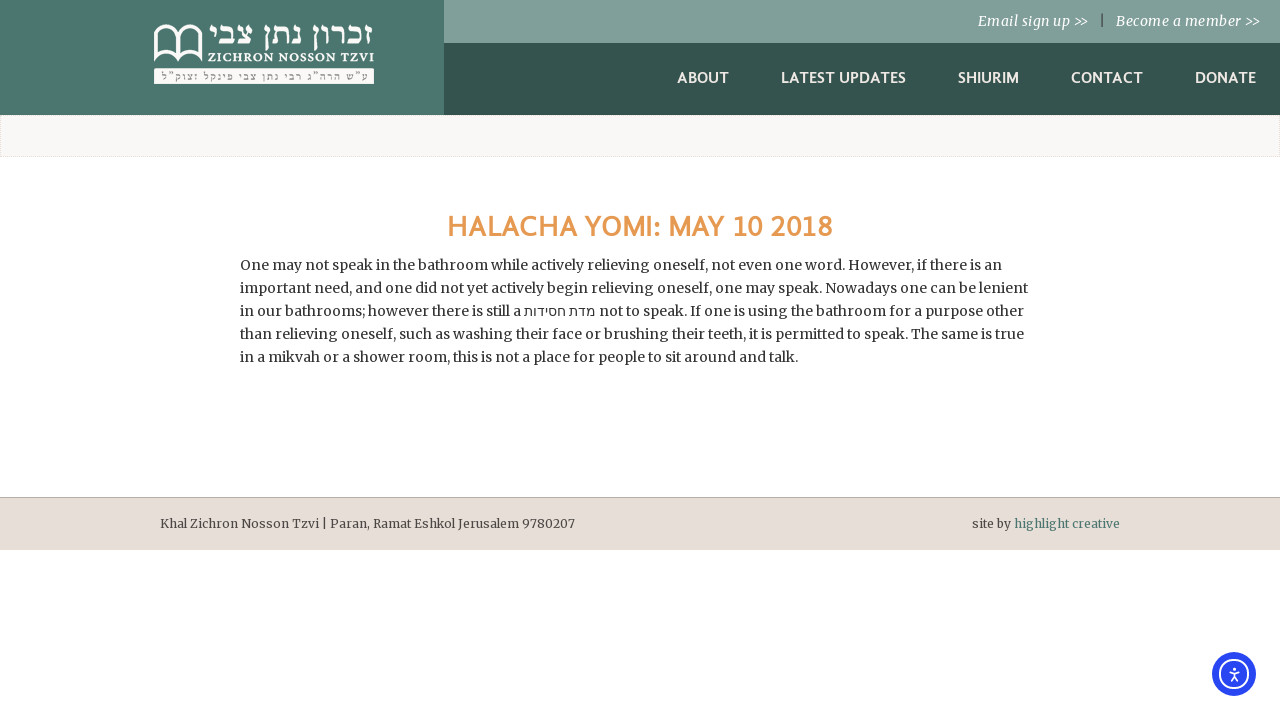

--- FILE ---
content_type: text/css
request_url: https://zntshul.org/wp-content/themes/ZNT-orig25/style.css?ver=1.0.0
body_size: 4574
content:
/*
Theme Name: ZNT Shul
Description: Custom theme for Khal Zichron Nosson Tzvi
Author: Highlight Creative
Author URI: http://highlightcreative.com
Template: genesis
Version: 1.0.0
*/



/*----------

TABLE OF CONTENTS:

01. Typography
02. Template/structure
03. Header & navigation
04. Footer
05. Forms
06. Home
07. Individual page styles
08. Shiurim

    Responsive
	
----------*/



/*----------
01. TYPOGRAPHY
----------*/

::-moz-selection {
    	color: #ffffff;
    	background: #4b766f;
	}

::selection {
    	color: #ffffff;
    	background: #4b766f;
	}

@font-face {
    font-family: 'gandhi_sansbold';
    src: url('fonts/GandhiSans-Bold-webfont.eot');
    src: url('fonts/GandhiSans-Bold-webfont.eot?#iefix') format('embedded-opentype'),
         url('fonts/GandhiSans-Bold-webfont.woff') format('woff'),
         url('fonts/GandhiSans-Bold-webfont.ttf') format('truetype'),
         url('fonts/GandhiSans-Bold-webfont.svg#gandhi_sansbold') format('svg');
    font-weight: normal;
    font-style: normal;
}

@font-face {
    font-family: 'gandhi_sansitalic';
    src: url('fonts/GandhiSans-Italic-webfont.eot');
    src: url('fonts/GandhiSans-Italic-webfont.eot?#iefix') format('embedded-opentype'),
         url('fonts/GandhiSans-Italic-webfont.woff') format('woff'),
         url('fonts/GandhiSans-Italic-webfont.ttf') format('truetype'),
         url('fonts/GandhiSans-Italic-webfont.svg#gandhi_sansitalic') format('svg');
    font-weight: normal;
    font-style: normal;

}

@font-face {
    font-family: 'gandhi_sansregular';
    src: url('fonts/GandhiSans-Regular-webfont.eot');
    src: url('fonts/GandhiSans-Regular-webfont.eot?#iefix') format('embedded-opentype'),
         url('fonts/GandhiSans-Regular-webfont.woff') format('woff'),
         url('fonts/GandhiSans-Regular-webfont.ttf') format('truetype'),
         url('fonts/GandhiSans-Regular-webfont.svg#gandhi_sansregular') format('svg');
    font-weight: normal;
    font-style: normal;

}

h1, h2, h3, h5 {
	color: #e59951;
	font-family: 'gandhi_sansregular';
    	text-transform: uppercase;
    	letter-spacing: .75px;
	}

h3 {
    	color: #655F5A;
	font-family: 'gandhi_sansbold';	
	}

h4 {
	font-family: 'Merriweather';
	font-style: italic;
	font-weight: normal;
	font-size: 16px;
	}

h5 {
	font-size: 16px;	
	}

body > div {
	font-size: 14px;
	}

a {
	color: #4b766f;
	text-decoration: none;
	}

a.hover, a.focus {
	text-decoration: none;
	}

	.entry a {
		text-decoration: underline;
		}

		.entry a:hover, .entry a:focus {
			text-decoration: none;
			}

.alert_mild {
    	margin: 2em auto;
    	padding: 2em;
    	width: 50%;
	background: white;
	border: 1px dotted #908B86;
    	color: #908B86;
    	text-align: center;
    	font-style: italic;
	font-size: 16px;
	}

/*Buttons*/

a.yellow_button {
	background: #eed16c;
    	padding: 7px 12px;
    	border-radius: 3px;
    	color: white;
    	text-decoration: none;
    	font-family: 'gandhi_sansbold';
    	font-style: normal;
    	text-shadow: .5px .5px .5px #D2B85E;
	transition: .25s all ease-in-out;
	-webkit-transition: .25s all ease-in-out;
	}

	a.yellow_button:hover {
		background: #e7be2e;
		}

.button,
a.teal_button, 
input[type=submit],
input[type=button] {
    	background: #4b766f;
    	padding: 10px 20px !important;
    	border-radius: 3px;
	color: white;
    	font-family: 'gandhi_sansbold';
    	font-size: 16px !important;
	text-decoration: none !important;
    	text-transform: none;
    	letter-spacing: .5px;
	}

	.button:hover,
	.button:focus,
	.teal_button:hover, 
	.teal_button:focus, 
	input[type=submit]:hover, 
	input[type=submit]:focus,
	input[type=button]:hover,
	input[type=button]:focus {
		background: #35534e;
		}

a.post-edit-link {
	display: none;
	}


.entry-content li {
    	margin-bottom: 10px;
	}

/*----------
02. TEMPLATE/STRUCTURE
----------*/

body, html {
	height: 100%;
	width: 100%;
	}

body {
	background: #ffffff;
	font-family: 'Merriweather';
	line-height: 1.7em;
	font-size: 14px;
	}

	.page_image_area {
    		background-color: #faf8f7;
    		margin-bottom: 1em;
    		padding: 20px;
    		border: 1px dotted #e7ded8;
		}

		.page_image_area h3 {
    			margin-top: 1em;
    			font-size: 2em;
    			text-align: center;
			}

		p.intro_text {
    			max-width: 960px;
    			margin: 0 auto 1em auto;
			color: #908B86;
    			font-style: italic;
    			text-align: center;
    			font-size: large;
    			line-height: 2em;
			}

			p.intro_caption {
				font-size: 12px;
				margin: 4px auto 0 auto;
    				max-width: 850px;
				}

		p.page_img_p {
			width: 1000px;
    			border: 1px solid #e7ded8;
   			margin: auto;
    			text-align: center;
			}

			.page_img {
				border: 8px solid #fff;
				}

			.slider_container {
    				border: 1px solid #e7ded8;
   				width: 900px;
    				margin: auto;
				padding: 8px 9px 9px 8px;
    				height: 362px;
    				background: white;
				}

	div#content-sidebar-wrap {
    		width: 1100px;
    		margin: auto;
		}

		#content {
    			width: 70%;
    			float: right;
			}

			.entry {
    				padding: 40px;
				}

				h1.entry-title {
					font-size: 2em;
					}

		.sidebar {
    			width: 25%;
			margin-top: 27px;
    			font-size: inherit;
    			float: left;
			}

			.sidebar .widget {
    				margin-bottom: 10px;
    				padding: 20px;
    				border-bottom: 1px dotted #7D7671;
				}

	.site-footer {
    	clear: both;
		padding: 20px 0;
    	background: #e7ded8;
    	font-size: 12px;
   		text-align: left;
		color: #4C4744;
    	border-top: 1px solid #B7AEA7;
		}

		.site-footer p {
			float: left;
			margin-bottom: 0;
			}

/*Full width layouts*/
.full-width-content div#content {
    	width: 80%;
	margin: auto;
    	float: none;
	}

	.full-width-content h1.entry-title {
    		text-align: center;
		}

/*----------
03. HEADER + NAV STYLES
----------*/

#header .wrap {
    	max-width: 100%;
	}

#title-area /*Header built in a function*/ { 
	display: none;
	}

	.logo_area {
    		background: #4b766f;
    		display: inline-block;
    		float: left;
		padding: 1.5em 5em 1.5em 11em;
		}

		.logo h1 {
    			display: inline-block;
			width: 220px;
			height: 63px;
    			background: url('/wp-content/themes/ZNT/images/znt_logo.png') no-repeat;
    			color: transparent;
			}

	.mailinglist_area {
    		background: #819f9a;
		overflow: auto;
    		padding: 10px;
		text-align: right;
		}

		.mailinglist_area p {
			margin: 0 10px 0 0;
			font-style: italic;
			letter-spacing: .5px;
			}

			.double-arrows {
				font-size: small;
				}

			.mailinglist_area a {
	    			color: white;
				text-decoration: none;
				}

				.mailinglist_area a:hover {
					text-decoration: underline;
					}

/*Navigation*/

	div#nav {
    		background: #35534e;
		}

		.genesis-nav-menu {
    			clear: none;
			float: right;
    			width: auto;
			}

			.genesis-nav-menu a {
    				color: #eee8e4;
    				display: block;
    				padding: 27px 24px;
    				text-transform: uppercase;
    				font-family: 'gandhi_sansbold';
				}

				.genesis-nav-menu a:hover, .genesis-nav-menu a:focus, .genesis-nav-menu a:active,  
				.genesis-nav-menu .current-menu-item > a {
    					color: #fff;
					text-decoration: none;
					background: #2C4642;
					}
					
			.genesis-nav-menu .sub-menu {
				border-top: 0;
				}		

			.genesis-nav-menu .sub-menu a,
			.genesis-nav-menu .sub-menu .current-menu-item > a:hover {
					background: #fff;
    				color: #4b766f;
					text-decoration: none;
					}

					.genesis-nav-menu .menu-item:hover > .sub-menu {
    						margin-top: -1.5em;
						}

					.genesis-nav-menu .sub-menu a:hover {
    						color: #e7be2e;
						}

				.genesis-nav-menu .sub-menu:before { /*Adds carat on top of submenu*/
    					content: '\f0d8';
    					font-family: 'FontAwesome';
    					color: white;
    					margin: 0 0 -9px 20px;
    					position: relative;
    					font-size: x-large;
					}

				.genesis-nav-menu ul.sub-menu li:first-child { /*Makes space for carat*/
    					margin-top: -7px;
					}

				li.mobile-only { /*Menu links for mobile only*/
					display: none !important;
					}


/*
Responsive nav
*/
.slicknav_menu {
	display:none;
    	width: 100%;
    	float: right;
    	margin-top: -3.25em;
    	padding: 0;
    	background: #35534e;
    	overflow: auto;
	font-size: 16px;
	}

	a.slicknav_btn {
    		float: right;
		margin: 0 1em 5px 0;
		padding: 5px 10px;
    		border-radius: 3px;
    		color: #fff;
    		font-weight: bold;
    		text-decoration: none;
		transition: .25px all ease-in-out;
		-webkit-transition: .25px all ease-in-out;
		}

		a.slicknav_btn:before {
    			content: '\f0c9';
    			padding-right: 7px;
    			font-family: 'FontAwesome';
    			font-weight: normal;
				}

		a.slicknav_btn:hover, a.slicknav_btn:focus, a.slicknav_open {
			background: #4b766f;
			}

		ul.slicknav_nav {
    			clear: both;
			padding-top: 20px;
			}

			.slicknav_nav li {
    				border-bottom: 1px solid #4b766f;
					}

				.slicknav_nav li a {
					color: #fff;
					text-decoration: none;
					}

				.slicknav_nav li a[role=menuitem] {
    					padding: 10px 10px 10px 35px;
    					display: block;
						}

				.slicknav_nav li a[role=menuitem]:hover, .slicknav_nav li a[role=menuitem]:focus {
    					background: #4b766f;
						}

					.slicknav_nav ul.sub-menu {
    						background: #253A36;
						text-indent: 2em;
						}

/*----------
04. FOOTER
----------*/

#photo-credit {
	display: none;
	}

/*----------
05. FORMS
----------*/

/*Overall form design*/

input, select, textarea {
	padding: 8px !important;
	}

.gform_wrapper {
    	background-color: #faf8f7;
    	padding: 20px;
    	border: 1px dotted #e7ded8;	
	}

::-webkit-input-placeholder {
    	color: #A5A5A5;
	}

:-moz-placeholder { /* Firefox 18- */
    	color: #A5A5A5;
	}

::-moz-placeholder {  /* Firefox 19+ */
    	color: #A5A5A5;
	}

:-ms-input-placeholder {  
    	color: #A5A5A5;
	}

.gform_confirmation_wrapper {
    border: 2px solid #e7ded8;
    background: #faf8f7;
    padding: 25px;
    border-radius: 3px;
    font-weight: bold;
}

/*Typography*/

.entry-content .gform_body ul li {
	list-style: none;
	margin-bottom: 15px;
	}

	.gform_wrapper .top_label .gfield_label {
    		margin-bottom: 0 !important;
		}

	.entry-content .gform_body ul.gfield_radio li {
    		margin-bottom: 0;
		}


/*Specific styles*/

.hidden-label label.gfield_label {
	display: none !important;
	}

.divider h2 {
    	display: none !important;
	}

/*Temporary for YN seats form*/
.yn-seats #content-sidebar-wrap {
	margin: auto;
	background: #ffffff;
	font-size: 16px;
    	font-weight: 400;
	}

.yn-seats p#description, .yn-seats .gform_wrapper .gf_progressbar_wrapper {
    display: none;
	}

.yn-seats h1.entry-title, #gform_wrapper_4  h2.gsection_title {
    font-family: georgia;
    text-transform: uppercase;
    font-weight: normal !important;
    text-align: center;
    color: #9A7E5C;
    letter-spacing: .75px !important;
    border-bottom: 1px dotted;
    padding-bottom: 1em;
	}

#gform_wrapper_4 h2.gsection_title {
	padding: .5em 0 !important;
    	background-color: #FBF7F2;
	}

#gform_wrapper_4 .secondary-header h2.gsection_title {
    background-color: #fafafa;
    padding: .25em 0 !important;
    text-align: left;
    text-transform: none;
    font-size: 16px;
    color: black;
    letter-spacing: 0 !important;
    font-style: italic;
    text-indent: 20px;
    }

.yn-seats .gform_wrapper .gsection {
	border-bottom: 0;
	}

#gform_wrapper_4 select {
    padding: 4px;
	}

.html-notice p {
    	background-color: #FBF7F2;
    	border: 1px solid #E6D7C3;
    	padding: 15px;
    	line-height: 1.4em;
    	text-align: center;
	}

/*Grouped products*/
.entry-content .gform_body ul li.grouped-products {
	display: table;
	border-bottom: 1px solid #ddd;
	padding-bottom: 8px;
	margin: 0 0 5px 40px !important;
	}

	.grouped-products label.gfield_label, .grouped-products .ginput_container {
    		display: table-cell;
    		width: 300px;
		}

		.gform_wrapper .top_label .grouped-products label.gfield_label {
    			margin-top: 0;
			}

		.gform_wrapper .grouped-products span.ginput_product_price_label, .grouped-products .gfield_description {
    			display: none;
			}

	li.cc-field {
    		background: #fafafa;
    		padding: 20px;
    		border: 1px solid #ddd;
		}

		/*li.cc-field label.gfield_label:before {
    			content: '\f023 ';
    			font-family: 'Font Awesome';
			}*/		

@media screen and (max-width: 850px) {
	.yn-seats #content-sidebar-wrap {
		width: 100%;
		padding: 20px;
		}


	#title-area { display: none; }
} 

li.gfield + .hidden-label {
    margin-top: -6px !important;
    margin-bottom: 28px !important;
}

/*----------
06. HOME PAGE
----------*/

.home .page_image_area {
    	padding: 12px 0;
    	margin-bottom: 0;
	background: rgba(250,248,247,.9);
    	text-align: center;
	}

	.home .page_image_area p, .home .page_image_area h2, .home .page_image_area h3 {
		margin-bottom: 0;
		}

.home #inner {
	background: url('images/stairs.jpg') no-repeat center bottom;
	background-size: cover;
	}

.home_intro_container {
	    	width: 80%;
    		background: rgba(255,255,255,.7);
    		padding: 15px;
   		margin: 8em auto;
    		text-align: center;
		}

	.home_intro {
		border: 1px solid #888;	
		}

		.home_intro h1 {
			padding-top: 28px;
			color: #35534e;
			font-family: 'Merriweather';
    			font-weight: 300;
			}

.home h1.entry-title {
    	display: none;
	}

.home #photo-credit {
	display: inline;
	}

/*----------
07. SHIURIM
----------*/

/*Main shiurim archives*/
.entry-content li.cat-item {
	margin-bottom: 10px;
    	display: block;
    	font-family: 'gandhi_sansbold';
    	text-transform: uppercase;
    	list-style: none;
    	font-size: 16px;
	}

	.cat-item a {
    		text-decoration: none !important;
    		display: block;
    		background: #faf8f7;
    		padding: 9px;
		border-bottom: 1px solid #ddd;
		color: #655F5A;
		}

		.entry-content li.cat-item .children .cat-item {
			margin-bottom: 0;
    			text-transform: none;
    			font-family: 'gandhi_sansregular';
			}

			.cat-item .children a {
    				background: none;
				}

/*Shiurim archives: individual categories*/
.archive div#content {
	padding-bottom: 60px;
	}

	.archive-description {
    		margin-bottom: 0;
    		padding-bottom: 10px;
		}

		h1.archive-title {
    			font-size: 2em;
    			text-align: center;
			}

	.shiurim.entry {
    		padding: 10px;
    		margin: 0;
    		border-bottom: 1px solid #ddd;
    		overflow: auto;
		}

	.shiurim.entry:nth-child(even) {
    		background: #faf8f7;
		}


		.cat-item a,
		.shiurim .entry-title {
    			font-size: 18px;
    			font-weight: bold;
    			margin: 0 1.5em 0 0;
    			line-height: 150%;
			}	

		.shiurim .entry-title {
    			float: left;
			}	

		.cat-item a:before,	
   		.shiurim .entry-title:before {
			content: '\f0da';
			color: #e59951;
    			font-family: 'FontAwesome';
    			padding: 0px 10px;
			}

			.archive .shiurim.entry a { /*list of shiur titles on category page*/
				color: #655F5A;
    				text-decoration: none;
				}

				.entry .cat-item a:hover, .entry .cat-item a:focus,
				.archive .shiurim.entry a:hover,  .archive .shiurim.entry a:focus {
    					color: #e59951;
					}

		.shiurim .post-info, 
		.archive .shiurim .entry-content {
    			display: none;
			}

/*Shiurim archives navigation*/


.single-shiurim div#content-sidebar-wrap {
    	min-height: 500px;
	}

.navigation li {
    float: left;
    background: #faf8f7;
    width: 25px;
    height: 25px;
    text-align: center;
    border: 1px solid #e7ded8;
    margin: 5px 2px;
	}

	.navigation li:hover, .navigation li:focus, .navigation li.active {
    		background: #F1E9E4;		
		}

	li.pagination-next,
	li.pagination-prev {
    		width: auto;
    		background: transparent;
    		border: 0;
    		margin-left: 10px;
		}


a.shiur-back-link { /*back to shiurim home link, in znt_below_header*/
    	font-style: italic;
    	color: #908B86;
	}

.shiur_row {
    	padding: 10px;
    	margin: 0;
    	border-bottom: 1px solid #ddd;
	overflow: auto;
	}

.shiur_row:nth-child(even) {
    	background: #f5f5f5;
	}

	.shiur_row h3 {
    		font-size: 18px;
		font-weight: bold;
    		float: left;
    		margin: 0 1.5em 0 0;
    		line-height: 150%;
		}

		.shiur_row h3:before {
    			content: '\f0da';
    			font-family: 'FontAwesome';
    			padding: 0px 10px;
			}

		.shiur_row h3:hover, .shiur_row h3:focus {
    			color: #e59951;
			}

	.shiur_row .shiur_date {
		margin-right: 1.5em;
		text-decoration: none;
		color: #333;
		}


/* Shiurim posts */
.single-shiurim h1.entry-title {
    font-size: 2em;
    display: block;
    float: none;
    margin: 1em auto 2em 0;
}

.single-shiurim h1.entry-title:before {
	content: '';
	display: none;
}

/*----------
08. INDIVIDUAL PAGES
----------*/

/*Nshei widgets*/

div#text-4 {
    	display: none;
	}

	.neshei div#text-4 {
    		display: block;
		}

/*Contact*/
.contact .entry {
    	padding-top: 0;
	}

	.contact h1.entry-title {
		display: none;
		}


/*----------
RESPONSIVE STYLES
----------*/
@media screen and (max-width:1270px) {

	.logo_area {
    		padding: 1.5em 2em 1.5em 2em;
		}

	div#content-sidebar-wrap {
    		width: 100%;
		}

}

/*----------------------*/

@media screen and (max-width:1020px) {

	#menu-main {
		display:none;
		}

	.slicknav_menu {
		display: block;
		}

	li.mobile-only { /*Menu links for mobile only*/
		display: block !important;
		}

	.slider_container {
		width: 100%;
		height: auto;
		}

}

/*----------------------*/

@media screen and (max-width:850px) {

	.mailinglist_area {
		display: none;
		}

	#header .wrap {
    		padding: 0;
		}

	.single-shiurim div#content-sidebar-wrap {
    		min-height: auto;
		}

}

/*----------------------*/

@media screen and (max-width:600px) {


	.full-width-content div#content {
		width: 90%;
		}

	.site-footer .wrap p {
    		clear: both;
    		float: none !important;
    		margin-bottom: 10px;
		}

	.alert_mild {
		width: 80%;
		}


	/*Forms*/
	.gform_wrapper .ginput_complex.ginput_container.has_first_name.has_middle_name.no_last_name span, .gform_wrapper .ginput_complex.ginput_container.has_first_name.no_middle_name.has_last_name span, .gform_wrapper .ginput_complex.ginput_container.no_first_name.has_middle_name.has_last_name span,
	.gform_wrapper .top_label input.medium, .gform_wrapper .top_label select.medium {
		width: 97%;
		}


}

/*----------------------*/

@media screen and (max-width:480px) {


	.logo_area,
	.full-width-content div#content {
		width: 100%;
		}

		.logo h1 {
    			display: block;
    			margin: auto;
    			text-decoration: none;
			}

			.logo h1:hover, .logo h1:focus {
				text-decoration: none;
				}

			a.slicknav_btn {
				margin-top: 5px;
				}

		.entry {
    			padding: 20px;
			}

		.slicknav_menu {
			margin-top: 0;
			}

		.alert_mild {
			width: 98%;
			}

		.home_intro h1 {
			font-size: 2rem;
			}

}

/*----------------------*/

@media screen and (max-width:320px) {

}